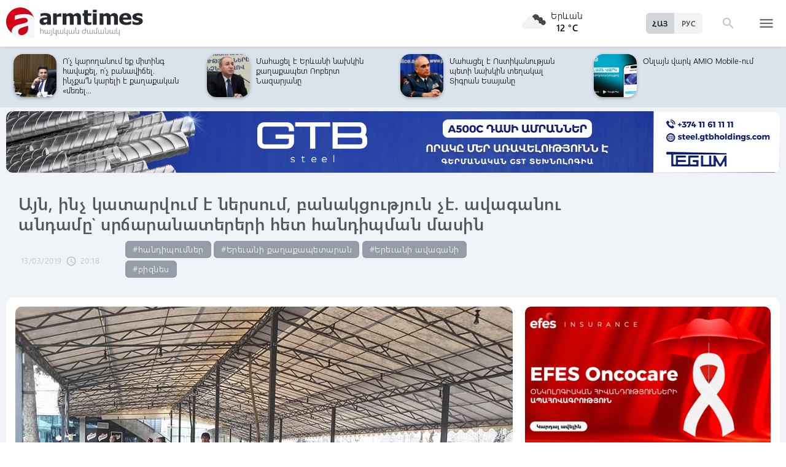

--- FILE ---
content_type: text/html; charset=UTF-8
request_url: https://armtimes.com/hy/article/156590
body_size: 12518
content:
<!DOCTYPE html>
<html lang="hy">
<head>
  <meta charset="utf-8" />
  <meta http-equiv="X-UA-Compatible" content="IE=edge,chrome=1" />
  <meta name="viewport" content="width=device-width, initial-scale=1.0, maximum-scale=1.0" />
  <title>Այն, ինչ կատարվում է ներսում, բանակցություն չէ. ավագանու անդամը՝ սրճարանատերերի հետ հանդիպման մասին</title>
  <meta name="description" content="Երեւանի քաղաքապետարանում քննարկում են Օպերայի հարակից սրճարանների ապամոնտաժման հարցը:" />
  <meta content="OyS75r93SKzUvjjgroUeW7tmTe3gsIjdmYSm3FIq" name="csrf-token" />
  
  <link rel="apple-touch-icon" sizes="57x57" href="/assets/ico/apple-icon-57x57.png">
  <link rel="apple-touch-icon" sizes="60x60" href="/assets/ico/apple-icon-60x60.png">
  <link rel="apple-touch-icon" sizes="72x72" href="/assets/ico/apple-icon-72x72.png">
  <link rel="apple-touch-icon" sizes="76x76" href="/assets/ico/apple-icon-76x76.png">
  <link rel="apple-touch-icon" sizes="114x114" href="/assets/ico/apple-icon-114x114.png">
  <link rel="apple-touch-icon" sizes="120x120" href="/assets/ico/apple-icon-120x120.png">
  <link rel="apple-touch-icon" sizes="144x144" href="/assets/ico/apple-icon-144x144.png">
  <link rel="apple-touch-icon" sizes="152x152" href="/assets/ico/apple-icon-152x152.png">
  <link rel="apple-touch-icon" sizes="180x180" href="/assets/ico/apple-icon-180x180.png">
  <link rel="icon" type="image/png" sizes="192x192"  href="/assets/ico/android-icon-192x192.png">
  <link rel="icon" type="image/png" sizes="32x32" href="/assets/ico/favicon-32x32.png">
  <link rel="icon" type="image/png" sizes="96x96" href="/assets/ico/favicon-96x96.png">
  <link rel="icon" type="image/png" sizes="16x16" href="/assets/ico/favicon-16x16.png">
  <link rel="manifest" href="/assets/ico/manifest.json">
  <meta name="msapplication-TileColor" content="#ffffff">
  <meta name="msapplication-TileImage" content="/assets/ico/ms-icon-144x144.png">
  <meta name="theme-color" content="#ffffff">
  <link rel="stylesheet" type="text/css" href="/assets/css/application.css?v=4" />
  <link href="https://fonts.googleapis.com/icon?family=Material+Icons" rel="stylesheet">
  <link rel="publisher" href="https://plus.google.com/+ArmtimesNewspaper">
  <meta property="fb:admins" content="1020410409">
<meta property="fb:app_id" content="1465201973691735">
<meta property="og:site_name" content="Armtimes.com">
<meta property="og:type" content="article"> 
<meta property="og:url" content="https://armtimes.com/hy/article/156590"> 
<meta property="og:title" content="Այն, ինչ կատարվում է ներսում, բանակցություն չէ. ավագանու անդամը՝ սրճարանատերերի հետ հանդիպման մասին"> 
<meta property="og:description" content="Երեւանի քաղաքապետարանում քննարկում են Օպերայի հարակից սրճարանների ապամոնտաժման հարցը:"> 
<meta property="og:image" itemprop="image" content="https://armtimes.com/static/article/15/65/90/156590.jpg"> 
<!-- <meta property="article:published_time" content="2016-08-26T22:48:51+04:00">
<meta property="article:modified_time" content="2016-08-26T22:48:51+04:00"> -->
<meta property="article:publisher" content="https://www.facebook.com/armtimes.hy">    <script>window.yaContextCb = window.yaContextCb || []</script>
</head>

<body>

<div data-id="11" class="ad background-ad"><style>
		.rail-container {
			position: sticky;
			left: 0;
			right: 0;
			top: 0;
			z-index: 999;
		}

		.rail {
			background-color:#f4f4f4;
			position: absolute;
			height: 100vh;
			width: calc((100vw - 1280px) / 2);
                        object-fit: contain;
		}

		.rail.left {
			left: auto;
			right: 100%;
			padding:0;
		}

		.rail.right {
			left: 100%;
			right: auto;
			padding:0;
		}
	</style>

	<div class="container rail-container">
		<a href="https://conversebank.onelink.me/aoEW/qwmx2szo" target="blank">
                        <img src="https://armtimes.com/static/content/azds/converse-1.gif" class="rail left" />
		</a>
		<a href="https://conversebank.onelink.me/aoEW/qwmx2szo" target="blank">
                        <img src="https://armtimes.com/static/content/azds/converse-1.gif" class="rail right" />
		</a>
	</div></div><div id="fb-root"></div>
    <!-- header start -->

<header class="top-menu shadow-sm">
	<div class="progress absolute hiddendiv">
	  <div class="indeterminate"></div>
	</div>
	<div class="container row menu-cont">
		<div class="col s2 m5 l5 marg-top-9 ">
			<a href="/hy" class="hide-on-small-only"><img src="/assets/images/logo.svg" class="mainlogo"></a>
			<a href="/hy" class="marg-top-6 minlogo show-on-small-only hide-on-med-and-up"><img src="/assets/images/minlogo.svg" alt=""></a>
		</div>
		<div class="col s7 m5 l4 right-align valign-wrapper meteo">

			<img src="http://openweathermap.org/img/wn/04n@2x.png" width="56px">
			<p class="weathercel  center-align"> Երևան <br> <strong> 12 °C </strong></p>
		</div>
		<div class="col s3 m2 l3 valign-wrapper searchmenu">

			<div class="language right pad-right-12">
														<a href="/ru/article/156590" class="bold col  right marg-0">РУС</a>
																			<a href="#" class="bold col  right marg-0 selected">ՀԱՅ</a>
												</div>

			<div class="dropdown">
				<i id="search-icon" class="dropicon material-icons"><span>search</span><span>close</span></i>
				<div class="searchcont dropcontainer shadow-sm ">
					<div class="container row">
						<div class="input-field col s12 m9 l10 marg-0">
							<form action="/hy/search" method="get" accept-charset="utf-8">
								<i class="material-icons prefix">search</i>
								<input id="icon_prefix" name="q" type="text" class="validate" placeholder="որոնել...">
							</form>
						</div>
						
					</div>
				</div>
			</div>

			<div class="dropdown">
				<i id="menu-icon" data-open="menu" data-close="close" class="dropicon  material-icons "><span>menu</span><span>close</span></i>
				<div class="dropcontainer shadow menucont">
					<ul class="container">
																		<li class="col s12 m6 l3">
							<h4>
								<a href="/hy/article/politics" class="medfont">Քաղաքական</a>
							</h4>
							<div class="menu-tags smooth">
																								<a href="/hy/hashtag/Parliament">#Ազգային ժողով</a>
																																<a href="/hy/hashtag/yntrutyunner">#ընտրություններ</a>
																																<a href="/hy/hashtag/kusaktsutyunner">#կուսակցություններ</a>
																							</div>
						</li>
																								<li class="col s12 m6 l3">
							<h4>
								<a href="/hy/article/economy" class="medfont">Տնտեսություն</a>
							</h4>
							<div class="menu-tags smooth">
																								<a href="/hy/hashtag/ardyunaberutyun">#արդյունաբերություն</a>
																																<a href="/hy/hashtag/gyughatntesutyun">#գյուղատնտեսություն</a>
																																																<a href="/hy/hashtag/budget">#բյուջե</a>
																																<a href="/hy/hashtag/banker">#բանկեր</a>
																							</div>
						</li>
																								<li class="col s12 m6 l3">
							<h4>
								<a href="/hy/article/society" class="medfont">Հասարակություն</a>
							</h4>
							<div class="menu-tags smooth">
																								<a href="/hy/hashtag/zangvatsayinmijotsarum">#զանգվածային միջոցառում</a>
																																<a href="/hy/hashtag/aghqatutyun">#աղքատություն</a>
																																<a href="/hy/hashtag/transport">#տրանսպորտ</a>
																																<a href="/hy/hashtag/krtutyun">#կրթություն</a>
																																<a href="/hy/hashtag/aroghjapahutyun">#առողջապահություն</a>
																							</div>
						</li>
																								<li class="col s12 m6 l3">
							<h4>
								<a href="/hy/article/culture" class="medfont">Մշակույթ</a>
							</h4>
							<div class="menu-tags smooth">
																								<a href="/hy/hashtag/tatron">#թատրոն</a>
																																<a href="/hy/hashtag/kino">#կինո</a>
																																<a href="/hy/hashtag/grakanutyun">#գրականություն</a>
																																<a href="/hy/hashtag/kerparvest">#կերպարվեստ</a>
																																<a href="/hy/hashtag/ergarvest">#երգարվեստ</a>
																							</div>
						</li>
																								<li class="col s12 m6 l3">
							<h4>
								<a href="/hy/article/rights" class="medfont">Իրավունք</a>
							</h4>
							<div class="menu-tags smooth">
																								<a href="/hy/hashtag/spanutyun">#սպանություն</a>
																																<a href="/hy/hashtag/hartsaqnnutyun">#հարցաքննություն</a>
																																<a href="/hy/hashtag/kalanq">#կալանք</a>
																																<a href="/hy/hashtag/vostikanutyun">#ՀՀ ոստիկանություն</a>
																																<a href="/hy/hashtag/datakannist">#դատական նիստ</a>
																							</div>
						</li>
																								<li class="col s12 m6 l3">
							<h4>
								<a href="/hy/article/world" class="medfont">Միջազգային</a>
							</h4>
							<div class="menu-tags smooth">
																								<a href="/hy/hashtag/eatm">#ԵԱՏՄ</a>
																																<a href="/hy/hashtag/taratsashrjan">#տարածաշրջան</a>
																																<a href="/hy/hashtag/Evramiutyun">#Եվրամիություն</a>
																																<a href="/hy/hashtag/RusastaniDashnutyun">#Ռուսաստանի Դաշնություն</a>
																																<a href="/hy/hashtag/AMN">#ԱՄՆ</a>
																							</div>
						</li>
																								<li class="col s12 m6 l3">
							<h4>
								<a href="/hy/article/sport" class="medfont">Սպորտ</a>
							</h4>
							<div class="menu-tags smooth">
																								<a href="/hy/hashtag/haykakansport">#հայկական սպորտ</a>
																																<a href="/hy/hashtag/Olimpiakankhagher">#Օլիմպիական խաղեր</a>
																																<a href="/hy/hashtag/football">#ֆուտբոլ</a>
																																<a href="/hy/hashtag/shakhmat">#շախմատ</a>
																							</div>
						</li>
																								<li class="col s12 m6 l3">
							<h4>
								<a href="/hy/article/official" class="medfont">Պաշտոնական</a>
							</h4>
							<div class="menu-tags smooth">
																								<a href="/hy/hashtag/nshanakumner">#նշանակումներ</a>
																																<a href="/hy/hashtag/azatumner">#ազատումներ</a>
																																<a href="/hy/hashtag/aytser">#այցեր</a>
																																<a href="/hy/hashtag/handipumner">#հանդիպումներ</a>
																																<a href="/hy/hashtag/voroshumner">#որոշումներ</a>
																							</div>
						</li>
																																																																								<li class="col s12 m6 l3">
							<h4>
								<a href="/hy/article/editorial" class="medfont">Խմբագրական</a>
							</h4>
							<div class="menu-tags smooth">
																								<a href="/hy/hashtag/ynddimutyun">#ընդդիմություն</a>
																																<a href="/hy/hashtag/HHkarravarutyun">#ՀՀ կառավարություն</a>
																																<a href="/hy/hashtag/kusaktsutyunner">#կուսակցություններ</a>
																																<a href="/hy/hashtag/Tavshyaheghapohkutyun">#թավշյա հեղափոխություն</a>
																							</div>
						</li>
																								<li class="col s12 m6 l3">
							<h4>
								<a href="/hy/article/healthcare" class="medfont">Առողջապահություն</a>
							</h4>
							<div class="menu-tags smooth">
																								<a href="/hy/hashtag/patvastum">#պատվաստում</a>
																																<a href="/hy/hashtag/MinistryofHealthcare">#Առողջապահության նախարարություն</a>
																																<a href="/hy/hashtag/ArsenTorosyan">#Արսեն Թորոսյան</a>
																																<a href="/hy/hashtag/bzhshkakankentron">#բժշկական կենտրոն</a>
																							</div>
						</li>
																								<li class="col s12 m6 l3">
							<h4>
								<a href="/hy/article/education" class="medfont">Կրթություն</a>
							</h4>
							<div class="menu-tags smooth">
																								<a href="/hy/hashtag/Mankapartez">#մանկապարտեզ</a>
																																<a href="/hy/hashtag/dprocner">#դպրոցներ</a>
																																<a href="/hy/hashtag/KGN">#Կրթության եւ գիտության նախարարություն</a>
																																<a href="/hy/hashtag/buh">#բուհ</a>
																							</div>
						</li>
																																									</ul>
				</div>
			</div>

		</div>
	</div>
</header>
<!-- header end -->
    <div class="slider-cont article ">

	<div id="top-slider-cont" class=" slider-cont owl-cont">
    <div class="container">
      <div id="top-slider" class="row">
                        <div class="item ">
            <div class="col s4 slide-img ">
                                                <img src="/static/article/33/01/63/s-330163.jpg" class="circle w100 shadow">
                                
            </div>
            <a href="/hy/article/330163"  class="col s8 smallfont marg-0  pad-top-3">Անվավեր է ճանաչվել Սերժ Սարգսյանի և ֆիզիկական անձի միջև կնքված Իսակովի հողամասի...</a>
        </div>
                        <div class="item ">
            <div class="col s4 slide-img ">
                                                <img src="/static/article/33/01/61/s-330161.jpg" class="circle w100 shadow">
                                
            </div>
            <a href="/hy/article/330161"  class="col s8 smallfont marg-0  pad-top-3">Վլադիմիր Վարդանյանն ընտրվել է ԵԽԽՎ Կանոնակարգի, էթիկայի և անձեռնմխելիության...</a>
        </div>
                        <div class="item ">
            <div class="col s4 slide-img ">
                                                <img src="/static/article/33/01/54/s-330154.jpg" class="circle w100 shadow">
                                
            </div>
            <a href="/hy/article/330154"  class="col s8 smallfont marg-0  pad-top-3">2268 տուն՝ նախկին իշխանությունների օրոք դատարկված սահմանամերձ գյուղերում․ Հայաստանը...</a>
        </div>
                        <div class="item ">
            <div class="col s4 slide-img ">
                                                <img src="/static/article/33/01/44/s-330144.jpg" class="circle w100 shadow">
                                
            </div>
            <a href="/hy/article/330144"  class="col s8 smallfont marg-0  pad-top-3">Մկրտիչ եպիսկոպոսի կալանքի ժամկետը երկարացվել է</a>
        </div>
                        <div class="item ">
            <div class="col s4 slide-img ">
                                                <img src="/static/article/33/01/43/s-330143.jpg" class="circle w100 shadow">
                                
            </div>
            <a href="/hy/article/330143"  class="col s8 smallfont marg-0  pad-top-3">Ո՛չ կարողանում եք միտինգ հավաքել, ո՛չ բանավիճել. ինչքա՞ն կարելի է քաղաքական «մեռել...</a>
        </div>
                        <div class="item ">
            <div class="col s4 slide-img ">
                                                <img src="/static/article/33/01/39/s-330139.jpg" class="circle w100 shadow">
                                
            </div>
            <a href="/hy/article/330139"  class="col s8 smallfont marg-0  pad-top-3">Մահացել է Երևանի նախկին քաղաքապետ Ռոբերտ Նազարյանը</a>
        </div>
                        <div class="item ">
            <div class="col s4 slide-img ">
                                                <img src="/static/article/33/01/40/s-330140.jpg" class="circle w100 shadow">
                                
            </div>
            <a href="/hy/article/330140"  class="col s8 smallfont marg-0  pad-top-3">Մահացել է Ոստիկանության պետի նախկին տեղակալ Տիգրան Եսայանը</a>
        </div>
                        <div class="item ">
            <div class="col s4 slide-img ">
                                                <img src="/static/article/33/01/41/s-330141.jpg" class="circle w100 shadow">
                                
            </div>
            <a href="/hy/article/330141"  class="col s8 smallfont marg-0  pad-top-3">Օնլայն վարկ AMIO Mobile-ում</a>
        </div>
                        <div class="item ">
            <div class="col s4 slide-img ">
                                                <img src="/static/article/33/01/27/s-330127.jpg" class="circle w100 shadow">
                                
            </div>
            <a href="/hy/article/330127"  class="col s8 smallfont marg-0  pad-top-3">Իդրամով «Վիվա Արմենիա» ծառայությունների վճարումների մասին</a>
        </div>
                        <div class="item ">
            <div class="col s4 slide-img ">
                                                <img src="/static/article/33/01/30/s-330130.jpg" class="circle w100 shadow">
                                
            </div>
            <a href="/hy/article/330130"  class="col s8 smallfont marg-0  pad-top-3">5 տարում գրեթե կիսով չափ կրճատել ենք աշխատանք փնտրողների և գործազուրկների թիվը....</a>
        </div>
                        <div class="item ">
            <div class="col s4 slide-img ">
                                                <img src="/static/article/33/01/26/s-330126.jpg" class="circle w100 shadow">
                                
            </div>
            <a href="/hy/article/330126"  class="col s8 smallfont marg-0  pad-top-3">Արարատ Միրզոյանն աշխատանքային այցով կգտնվի Ստրասբուրգում</a>
        </div>
                        <div class="item ">
            <div class="col s4 slide-img ">
                                                <img src="/static/article/33/01/24/s-330124.jpg" class="circle w100 shadow">
                                
            </div>
            <a href="/hy/article/330124"  class="col s8 smallfont marg-0  pad-top-3">«Ավան» առողջության կենտրոնը հիմնանորոգվել և տեխնիկապես արդիականացվել է. վարչապետը...</a>
        </div>
                        <div class="item ">
            <div class="col s4 slide-img ">
                                                <img src="/static/article/33/01/15/s-330115.jpg" class="circle w100 shadow">
                                
            </div>
            <a href="/hy/article/330115"  class="col s8 smallfont marg-0  pad-top-3">17-ամյա աղջիկը որոնվում է որպես անհետ կորած</a>
        </div>
                        <div class="item ">
            <div class="col s4 slide-img ">
                                                <img src="/static/article/33/01/14/s-330114.jpg" class="circle w100 shadow">
                                
            </div>
            <a href="/hy/article/330114"  class="col s8 smallfont marg-0  pad-top-3">Վեճի ընթացքում տղամարդու ձեռքի նռնակը պայթել է, 2 մարդ՝ մահացել. ՆԳՆ-ն մանրամասներ...</a>
        </div>
                        <div class="item ">
            <div class="col s4 slide-img ">
                                                <img src="/static/article/33/01/10/s-330110.jpg" class="circle w100 shadow">
                                
            </div>
            <a href="/hy/article/330110"  class="col s8 smallfont marg-0  pad-top-3">Գորիսում տեղի ունեցած դեպքի առթիվ նախաձեռնվել է քրեական վարույթ</a>
        </div>
                        <div class="item ">
            <div class="col s4 slide-img ">
                                                <img src="/static/article/33/01/16/s-330116.jpg" class="circle w100 shadow">
                                
            </div>
            <a href="/hy/article/330116"  class="col s8 smallfont marg-0  pad-top-3">Մեր հերթական դղյակը Վարդենիկի փոքրիկների համար. Չախոյանը՝ նորակառույց մանկապարտեզի...</a>
        </div>
                        <div class="item ">
            <div class="col s4 slide-img ">
                                                <img src="/static/article/33/01/04/s-330104.jpg" class="circle w100 shadow">
                                
            </div>
            <a href="/hy/article/330104"  class="col s8 smallfont marg-0  pad-top-3">Ֆուտզալի Հայաստանի ազգային հավաքականը 5:4 հաշվով հաղթել է Չեխիայի ընտրանուն</a>
        </div>
                        <div class="item ">
            <div class="col s4 slide-img ">
                                                <img src="/static/article/33/00/89/s-330089.jpg" class="circle w100 shadow">
                                
            </div>
            <a href="/hy/article/330089"  class="col s8 smallfont marg-0  pad-top-3">Ապրիլի 1-ից բոլոր պետական վճարները կվճարվեն բացառապես անկանխիկ եղանակով</a>
        </div>
                        <div class="item ">
            <div class="col s4 slide-img ">
                                                <img src="/static/article/33/00/90/s-330090.jpg" class="circle w100 shadow">
                                
            </div>
            <a href="/hy/article/330090"  class="col s8 smallfont marg-0  pad-top-3">Այսինքն, Կտրիճին ու ընդդիմությանը եկեղեցին պետք է, որ տեղում ադրբեջանական երգեր...</a>
        </div>
                        <div class="item ">
            <div class="col s4 slide-img ">
                                                <img src="/static/article/33/00/87/s-330087.jpg" class="circle w100 shadow">
                                
            </div>
            <a href="/hy/article/330087"  class="col s8 smallfont marg-0  pad-top-3">2024 թ.-ի համեմատ որքան է 2025-ին կազմել Հայաստանից դեպի ԵՄ արտահանումը. Պապոյանը թվեր...</a>
        </div>
            </div>  
    </div>
</div>	<div class="container pad-top-6">
		<div data-id="16" class="ad "><a href='https://gtbholdings.com/' class='links'  target='_blank'  rel='nofollow'><img src="/static/ad/49/6238b41582c379383a24ff538c705fc3.png" width="100%" height="" alt=""  style="cursor:pointer"></a></div>	</div>
	<!-- Article Page Start -->
	<div class="container row titlecontainer ">
		<div class="titlecont col s12 m8 l9">
			<h1 class="article-title">Այն, ինչ կատարվում է ներսում, բանակցություն չէ. ավագանու անդամը՝ սրճարանատերերի հետ հանդիպման մասին</h1>
			<div class="datetab row">
								<div class="grey-text text-lighten-1 article">
					<span class="datetext">13/03/2019</span>
					<i class="material-icons">schedule</i><span class="datetext">20:18</span>
				</div>
								<div class="article-tags smooth s12 m8 l6">
																	<a href="/hy/hashtag/handipumner">#հանդիպումներ</a>
																							<a href="/hy/hashtag/YerevanMunicipality">#Երեւանի քաղաքապետարան</a>
																							<a href="/hy/hashtag/Yerevaniavagani">#Երեւանի ավագանի</a>
																							<a href="/hy/hashtag/biznes">#բիզնես</a>
															</div>
							</div>
		</div>
	</div>
	<div class="container row pad-bot-12">
			</div>
	<div class="container row mainnewscont">
		<div class="col s12 m12 l8 pad-left-0 mainnews">
			<!-- <img src="/static/image.jpg" class="w100"> -->
					    					<img src="/static/article/15/65/90/156590.jpg?fe61f1da" class="w100">
										<div class="pad-all-0">
							</div>
						<p>Երեւանի քաղաքապետարանում այս պահին քննարկում են Օպերայի հարակից սրճարանների ապամոնտաժման հարցը: Քննարկումը փակ է,&nbsp; չեն մասնակցում լրատվամիջոցների ներկայացուցիչները, նկարահանվում է միայն քաղաքապետարանի լրատվական ծառայության համար:</p>
<p>Երեւանի ավագանու ԼՀԿ խմբակցության անդամները լրագրողների հետ զրույցում իրենց մտահոգությունը հայտնեցին ստեղծված իրավիճակի շուրջ՝ որպես խմբակցության դիրքորոշում ներկայացնելով այն, որ&nbsp; կամ պետք է ապամոնտաժվեն բոլոր սրճարանները, կամ պետք է մնան բոլորը: Հակառակ դեպքում, ըստ ավագանու անդամների, ստեղծվածը անձերի բախում է:</p>
									<!--  AdRiver code START. Type:AjaxJS Site: Armtimes BN:7 -->
									<div id="adriver_banner_519219647" style="padding:0"></div>
									<script type="text/javascript">
									new adriver("adriver_banner_519219647", {sid:216566, bt:52, bn:7});
									</script>

									<!--  AdRiver code END  -->
								
<p>Երեւանի ավագանու անդամ Անի Խաչատրյանը հայտնեց, որ այսօր, երբ իրականացվել է սրճարանների ապամոնտաժում, սրճարանատերերը հայտնել են, որ անգամ տեղյակ չեն եղել, իսկ դա հարցի բարոյական կողմն է: Նա կարծում է, որ խնդիրն անձերի, ոչ թե երեւույթների մեջ է, որովհետեւ ներսում բանակցություններ չեն կայանում, այլ պարզապես ինչ-որ տարօրինակ զրույցներ են այս կամ այն անձի մասին:</p>
<p>Հիշեցնենք, որ&nbsp;Երեւանի քաղաքապետարանը <a href="https://armtimes.com/hy/article/156537" target="_blank">առավոտյան սկսել էր ապամոնտաժել </a>Օպերայի հարակից տարածքում գործող սրճարանները։</p>
<p><a href="https://armtimes.com/hy/article/156571" target="_blank">Ավելի ուշ գործընթացը դադարեցվել էր</a>՝ քաղաքապետարանում հանդիպելու եւ խնդիրը քննարկելու նպատակով:</p>
<p>Հանդիպմանը մասնակցում են&nbsp;Օպերային թատրոնի հարակից տարածքում սրճարանային բիզնես իրականացնող տնտեսավորղները, վարչությունների պետեր, Կենտրոն վարչական շրջանի ղեկավար Վիկտոր Մնացականյանը, ավագանու անդամները:</p>
			<a class="telegram_btn" href="https://t.me/armtimes_com" target="_blank">«Հայկական Ժամանակ»-ը Telegram-ում</a>
			<!-- social share icons -->
			<div class="row">
				<div class="col s12 m6 l2 grey-text" style="margin-top:20px; cursor: pointer;" onclick="javascript:window.print()">
					<i class="material-icons" style="font-size:18px; vertical-align: middle;">&#xE8AD;</i> <span class="smallfont">Տպել</span>
				</div>
				<div class="col s12 m6 l2 marg-top-24 smallfont grey-text">
					2036 դիտում
				</div>
				<div class="col s12 m6 l8 share onerow right marg-top-24 marg-bot-24">
					<div class="right-align" style="line-height: 19px;">
						<div class="a2a_kit a2a_kit_size_32  a2a_default_style a2a_custom" >
    <a class="a2a_button_facebook"></a>
    <a class="a2a_button_facebook_messenger"></a>
    <a class="a2a_button_x"></a>
    <a class="a2a_button_telegram"></a>
    <a class="a2a_button_whatsapp"></a>
    <a class="a2a_button_viber"></a>
    <a class="a2a_button_email"></a>
    <a class="a2a_dd" href="https://www.addtoany.com/share"></a>
</div>

<script async src="https://static.addtoany.com/menu/page.js"></script>					</div>
				</div>
			</div>
			<div>
							</div>
		</div>

		<div class="col s12 m12 l4 rightnewscont  white-text pad-right-0">
    <div class="pad-bot-6">
        <div data-id="3" class="ad "><a href='https://www.efes.am/efesoncocare' class='links'  target='_blank'  rel='nofollow'><img src="/static/ad/44/86170f5c9ac0c151bcc83c7e6713c7bc.gif" width="100%" height="" alt=""  style="cursor:pointer"></a></div>    </div>
    <div class="pad-bot-6">
        <div data-id="4" class="ad "><a href='https://www.amiobank.am/news/281?utm_source=Armtimes_am&utm_medium=native_banners&utm_campaign=card_cashback' class='links'  target='_blank'  rel='nofollow'><img src="/static/ad/46/9b799cefed55c48f16bf1c9790f3256a.gif" width="100%" height="100%" alt=""  style="cursor:pointer"></a></div>    </div>
    <div class="pad-bot-18">
        <div data-id="17" class="ad "><a href='https://conversebank.onelink.me/aoEW/qwmx2szo' class='links'  target='_blank'  rel='nofollow'><img src="/static/ad/50/91409cd3760596989da86346d91786ff.png" width="100%" height="" alt=""  style="cursor:pointer"></a></div>    </div>
    <div class=" marg-bot-36">
        <div class="newsfeed ">
		<a href="/hy/article/330174" class="black-text"> 
		<div class="newsfeed-item">
			<div class="">
								<img src="/static/article/33/01/74/s-330174.jpg" class="w-full">
							</div>
			<div class="" >	
				<time class="grey-text text-lighten-1" style="display: flex; align-items:center ">
					<i class="material-icons">schedule</i>
					<span class="datetext">20:10, 26/01/2026</span>
				</time>
				<p class="marg-top-0 w100 smallfont clamp-hidden-4">Զինծառայողը հետազոտվում և բուժվում է հոժարակամ․ ավարտից հետո ներկայացվելու է ռազմաբժշկական փորձաքննության․ ՊՆ</p>	
			</div>
		</div>
	</a>
		<a href="/hy/article/330173" class="black-text"> 
		<div class="newsfeed-item">
			<div class="">
								<img src="/static/article/33/01/73/s-330173.jpg" class="w-full">
							</div>
			<div class="" >	
				<time class="grey-text text-lighten-1" style="display: flex; align-items:center ">
					<i class="material-icons">schedule</i>
					<span class="datetext">20:00, 26/01/2026</span>
				</time>
				<p class="marg-top-0 w100 smallfont clamp-hidden-4">Քաղաքաշինության կոմիտեի նախագան ամփոփել է կոմիտեի 2025ի գործունեությունը․ ինչ արձանագրումներ կան</p>	
			</div>
		</div>
	</a>
		<a href="/hy/article/330172" class="black-text"> 
		<div class="newsfeed-item">
			<div class="">
								<img src="/static/article/33/01/72/s-330172.jpg" class="w-full">
							</div>
			<div class="" >	
				<time class="grey-text text-lighten-1" style="display: flex; align-items:center ">
					<i class="material-icons">schedule</i>
					<span class="datetext">19:40, 26/01/2026</span>
				</time>
				<p class="marg-top-0 w100 smallfont clamp-hidden-4">Համընթաց ենք աշխարհի նորարարություններին․ Ավանեսյանը հետևել է ռոբոտի մասնակցությամբ վիրահատության ընթացքին</p>	
			</div>
		</div>
	</a>
		<a href="/hy/article/330171" class="black-text"> 
		<div class="newsfeed-item">
			<div class="">
								<img src="/static/article/33/01/71/s-330171.jpg" class="w-full">
							</div>
			<div class="" >	
				<time class="grey-text text-lighten-1" style="display: flex; align-items:center ">
					<i class="material-icons">schedule</i>
					<span class="datetext">19:30, 26/01/2026</span>
				</time>
				<p class="marg-top-0 w100 smallfont clamp-hidden-4">Ջրային կոմիտեն ընդունել է Համաշխարհային բանկի պատվիրակությանը․ մշակվելու է ջրային ոլորտի ռազմավարական ծրագիր</p>	
			</div>
		</div>
	</a>
		<a href="/hy/article/330170" class="black-text"> 
		<div class="newsfeed-item">
			<div class="">
								<img src="/static/article/33/01/70/s-330170.jpg" class="w-full">
							</div>
			<div class="" >	
				<time class="grey-text text-lighten-1" style="display: flex; align-items:center ">
					<i class="material-icons">schedule</i>
					<span class="datetext">19:21, 26/01/2026</span>
				</time>
				<p class="marg-top-0 w100 smallfont clamp-hidden-4">Բուլղարիայի Ազգային ժողովի պատվիրակությանն է ներկայացվել «ԹՐԻՓՓ ուղի»-ն</p>	
			</div>
		</div>
	</a>
		<a href="/hy/article/330169" class="black-text"> 
		<div class="newsfeed-item">
			<div class="">
								<img src="/static/article/33/01/69/s-330169.jpg" class="w-full">
							</div>
			<div class="" >	
				<time class="grey-text text-lighten-1" style="display: flex; align-items:center ">
					<i class="material-icons">schedule</i>
					<span class="datetext">19:00, 26/01/2026</span>
				</time>
				<p class="marg-top-0 w100 smallfont clamp-hidden-4">ԵԽԽՎ-ն նոր նախագահ ունի</p>	
			</div>
		</div>
	</a>
		<a href="/hy/article/330166" class="black-text"> 
		<div class="newsfeed-item">
			<div class="">
								<img src="/static/article/33/01/66/s-330166.jpg" class="w-full">
							</div>
			<div class="" >	
				<time class="grey-text text-lighten-1" style="display: flex; align-items:center ">
					<i class="material-icons">schedule</i>
					<span class="datetext">18:41, 26/01/2026</span>
				</time>
				<p class="marg-top-0 w100 smallfont clamp-hidden-4">20 մլն դրամ պետբյուջեից՝ Երիցվանքի պեղումների և վերականգման նախագծի համար․ Դանիելյանը տեսանյութ է հրապարակել</p>	
			</div>
		</div>
	</a>
		<a href="/hy/article/330165" class="black-text"> 
		<div class="newsfeed-item">
			<div class="">
								<img src="/static/article/33/01/65/s-330165.jpg" class="w-full">
							</div>
			<div class="" >	
				<time class="grey-text text-lighten-1" style="display: flex; align-items:center ">
					<i class="material-icons">schedule</i>
					<span class="datetext">18:31, 26/01/2026</span>
				</time>
				<p class="marg-top-0 w100 smallfont clamp-hidden-4">Աշտարակի մեծ կամրջի վրա բեռնատար է այրվել</p>	
			</div>
		</div>
	</a>
		<a href="/hy/article/330164" class="black-text"> 
		<div class="newsfeed-item">
			<div class="">
								<img src="/static/article/33/01/64/s-330164.jpg" class="w-full">
							</div>
			<div class="" >	
				<time class="grey-text text-lighten-1" style="display: flex; align-items:center ">
					<i class="material-icons">schedule</i>
					<span class="datetext">18:20, 26/01/2026</span>
				</time>
				<p class="marg-top-0 w100 smallfont clamp-hidden-4">Ինչ է հայտնի Նարեկ Կարապետյանի՝ զինապարտության վերաբերյալ քրեական վարույթից․ մանրամասներ</p>	
			</div>
		</div>
	</a>
		<a href="/hy/article/330163" class="black-text"> 
		<div class="newsfeed-item">
			<div class="">
								<img src="/static/article/33/01/63/s-330163.jpg" class="w-full">
							</div>
			<div class="" >	
				<time class="grey-text text-lighten-1" style="display: flex; align-items:center ">
					<i class="material-icons">schedule</i>
					<span class="datetext">18:10, 26/01/2026</span>
				</time>
				<p class="marg-top-0 w100 smallfont clamp-hidden-4">Անվավեր է ճանաչվել Սերժ Սարգսյանի և ֆիզիկական անձի միջև կնքված Իսակովի հողամասի առուվաճառքի պայմանագիրը</p>	
			</div>
		</div>
	</a>
		<a href="/hy/article/330161" class="black-text"> 
		<div class="newsfeed-item">
			<div class="">
								<img src="/static/article/33/01/61/s-330161.jpg" class="w-full">
							</div>
			<div class="" >	
				<time class="grey-text text-lighten-1" style="display: flex; align-items:center ">
					<i class="material-icons">schedule</i>
					<span class="datetext">17:56, 26/01/2026</span>
				</time>
				<p class="marg-top-0 w100 smallfont clamp-hidden-4">Վլադիմիր Վարդանյանն ընտրվել է ԵԽԽՎ Կանոնակարգի, էթիկայի և անձեռնմխելիության հանձնաժողովի նախագահ</p>	
			</div>
		</div>
	</a>
		<a href="/hy/article/330160" class="black-text"> 
		<div class="newsfeed-item">
			<div class="">
								<img src="/static/article/33/01/60/s-330160.jpg" class="w-full">
							</div>
			<div class="" >	
				<time class="grey-text text-lighten-1" style="display: flex; align-items:center ">
					<i class="material-icons">schedule</i>
					<span class="datetext">17:46, 26/01/2026</span>
				</time>
				<p class="marg-top-0 w100 smallfont clamp-hidden-4">Վերահաստատվել է ՍԴՀԿ աջակցությունը Կառավարության քաղաքականությանը․ վարչապետն ընդունել է Համբիկ Սարաֆյանին</p>	
			</div>
		</div>
	</a>
		<a href="/hy/article/330158" class="black-text"> 
		<div class="newsfeed-item">
			<div class="">
								<img src="/static/article/33/01/58/s-330158.jpg" class="w-full">
							</div>
			<div class="" >	
				<time class="grey-text text-lighten-1" style="display: flex; align-items:center ">
					<i class="material-icons">schedule</i>
					<span class="datetext">17:46, 26/01/2026</span>
				</time>
				<p class="marg-top-0 w100 smallfont clamp-hidden-4">Տեղի ունեցավ «Կրթվելը նորաձև է» շարժման 2026 թվականի առաջին բանախոսությունը</p>	
			</div>
		</div>
	</a>
		<a href="/hy/article/330159" class="black-text"> 
		<div class="newsfeed-item">
			<div class="">
								<img src="/static/article/33/01/59/s-330159.jpg" class="w-full">
							</div>
			<div class="" >	
				<time class="grey-text text-lighten-1" style="display: flex; align-items:center ">
					<i class="material-icons">schedule</i>
					<span class="datetext">17:37, 26/01/2026</span>
				</time>
				<p class="marg-top-0 w100 smallfont clamp-hidden-4">Որպես անհետ կորած որոնվող 17-ամյա աղջիկը հայտնաբերվել է</p>	
			</div>
		</div>
	</a>
		<a href="/hy/article/330157" class="black-text"> 
		<div class="newsfeed-item">
			<div class="">
								<img src="/static/article/33/01/57/s-330157.jpg" class="w-full">
							</div>
			<div class="" >	
				<time class="grey-text text-lighten-1" style="display: flex; align-items:center ">
					<i class="material-icons">schedule</i>
					<span class="datetext">17:23, 26/01/2026</span>
				</time>
				<p class="marg-top-0 w100 smallfont clamp-hidden-4">Ֆիզիկական երեք անձից հօգուտ Հայաստանի Հանրապետության կբռնագանձվի 134 հազար ԱՄՆ դոլարին համարժեք դրամ</p>	
			</div>
		</div>
	</a>
		<a href="/hy/article/330155" class="black-text"> 
		<div class="newsfeed-item">
			<div class="">
								<img src="/static/article/33/01/55/s-330155.jpg" class="w-full">
							</div>
			<div class="" >	
				<time class="grey-text text-lighten-1" style="display: flex; align-items:center ">
					<i class="material-icons">schedule</i>
					<span class="datetext">17:19, 26/01/2026</span>
				</time>
				<p class="marg-top-0 w100 smallfont clamp-hidden-4">Հայաստանին անցած քվոտայով ընտրվեցի ԵԽԽՎ փոխնախագահ․ Ռուբինյան</p>	
			</div>
		</div>
	</a>
		<a href="/hy/article/330154" class="black-text"> 
		<div class="newsfeed-item">
			<div class="">
								<img src="/static/article/33/01/54/s-330154.jpg" class="w-full">
							</div>
			<div class="" >	
				<time class="grey-text text-lighten-1" style="display: flex; align-items:center ">
					<i class="material-icons">schedule</i>
					<span class="datetext">17:12, 26/01/2026</span>
				</time>
				<p class="marg-top-0 w100 smallfont clamp-hidden-4">2268 տուն՝ նախկին իշխանությունների օրոք դատարկված սահմանամերձ գյուղերում․ Հայաստանը սկսվում է այդ գյուղերից</p>	
			</div>
		</div>
	</a>
		<a href="/hy/article/330153" class="black-text"> 
		<div class="newsfeed-item">
			<div class="">
								<img src="/static/article/33/01/53/s-330153.jpg" class="w-full">
							</div>
			<div class="" >	
				<time class="grey-text text-lighten-1" style="display: flex; align-items:center ">
					<i class="material-icons">schedule</i>
					<span class="datetext">16:54, 26/01/2026</span>
				</time>
				<p class="marg-top-0 w100 smallfont clamp-hidden-4">Մարգարիտա Սիմոնյանը՝ առանց կեղծամի. նա պայքարում է քաղցկեղի դեմ․ լուսանկար</p>	
			</div>
		</div>
	</a>
		<a href="/hy/article/330152" class="black-text"> 
		<div class="newsfeed-item">
			<div class="">
								<img src="/static/article/33/01/52/s-330152.jpg" class="w-full">
							</div>
			<div class="" >	
				<time class="grey-text text-lighten-1" style="display: flex; align-items:center ">
					<i class="material-icons">schedule</i>
					<span class="datetext">16:45, 26/01/2026</span>
				</time>
				<p class="marg-top-0 w100 smallfont clamp-hidden-4">Նիկոլ Փաշինյանն այցելել է Պաշտպանության նախարարություն․ քննարկվել է ՊՆ 2025-ի հաշվետվությունը</p>	
			</div>
		</div>
	</a>
		<a href="/hy/article/330151" class="black-text"> 
		<div class="newsfeed-item">
			<div class="">
								<img src="/static/article/33/01/51/s-330151.jpg" class="w-full">
							</div>
			<div class="" >	
				<time class="grey-text text-lighten-1" style="display: flex; align-items:center ">
					<i class="material-icons">schedule</i>
					<span class="datetext">16:32, 26/01/2026</span>
				</time>
				<p class="marg-top-0 w100 smallfont clamp-hidden-4">Որպես անհետ կորած որոնվող 57-ամյա կինը հայտնաբերվել է</p>	
			</div>
		</div>
	</a>
		<a href="/hy/article/330150" class="black-text"> 
		<div class="newsfeed-item">
			<div class="">
								<img src="/static/article/33/01/50/s-330150.jpg" class="w-full">
							</div>
			<div class="" >	
				<time class="grey-text text-lighten-1" style="display: flex; align-items:center ">
					<i class="material-icons">schedule</i>
					<span class="datetext">16:22, 26/01/2026</span>
				</time>
				<p class="marg-top-0 w100 smallfont clamp-hidden-4">Առուշ Առուշանյանի հայրն անդրադարձել է Գորիսում տեղի ունեցած ողբերգական միջադեպին</p>	
			</div>
		</div>
	</a>
		<a href="/hy/article/330149" class="black-text"> 
		<div class="newsfeed-item">
			<div class="">
								<img src="/static/article/33/01/49/s-330149.jpg" class="w-full">
							</div>
			<div class="" >	
				<time class="grey-text text-lighten-1" style="display: flex; align-items:center ">
					<i class="material-icons">schedule</i>
					<span class="datetext">16:08, 26/01/2026</span>
				</time>
				<p class="marg-top-0 w100 smallfont clamp-hidden-4">Մարգարայի անցակետը պատրաստ է․ պետական տարբեր գերատեսչությունների ներկայացուցիչներ այցելել են այնտեղ</p>	
			</div>
		</div>
	</a>
		<a href="/hy/article/330148" class="black-text"> 
		<div class="newsfeed-item">
			<div class="">
								<img src="/static/article/33/01/48/s-330148.jpg" class="w-full">
							</div>
			<div class="" >	
				<time class="grey-text text-lighten-1" style="display: flex; align-items:center ">
					<i class="material-icons">schedule</i>
					<span class="datetext">15:55, 26/01/2026</span>
				</time>
				<p class="marg-top-0 w100 smallfont clamp-hidden-4">Գլխավոր դատախազը ոչ թե 8 մլն դրամ, այլ 1 մլն 894 հազար 300 դրամ պարգևավճար է ստացել</p>	
			</div>
		</div>
	</a>
		<a href="/hy/article/330147" class="black-text"> 
		<div class="newsfeed-item">
			<div class="">
								<img src="/static/article/33/01/47/s-330147.jpg" class="w-full">
							</div>
			<div class="" >	
				<time class="grey-text text-lighten-1" style="display: flex; align-items:center ">
					<i class="material-icons">schedule</i>
					<span class="datetext">15:44, 26/01/2026</span>
				</time>
				<p class="marg-top-0 w100 smallfont clamp-hidden-4">Հայաստանի և Ադրբեջանի հետ համատեղ մաքսային կետեր ստեղծելու ուղղությամբ ակտիվ աշխատանքներ են ընթանում. Կոբախիձե</p>	
			</div>
		</div>
	</a>
		<a href="/hy/article/330146" class="black-text"> 
		<div class="newsfeed-item">
			<div class="">
								<img src="/static/article/33/01/46/s-330146.jpg" class="w-full">
							</div>
			<div class="" >	
				<time class="grey-text text-lighten-1" style="display: flex; align-items:center ">
					<i class="material-icons">schedule</i>
					<span class="datetext">15:31, 26/01/2026</span>
				</time>
				<p class="marg-top-0 w100 smallfont clamp-hidden-4">Բուլղարական կողմին ռազմավարական գործընկերության առաջարկ է արվել. Արշակյան</p>	
			</div>
		</div>
	</a>
		<a href="/hy/article/330145" class="black-text"> 
		<div class="newsfeed-item">
			<div class="">
								<img src="/static/article/33/01/45/s-330145.jpg" class="w-full">
							</div>
			<div class="" >	
				<time class="grey-text text-lighten-1" style="display: flex; align-items:center ">
					<i class="material-icons">schedule</i>
					<span class="datetext">15:18, 26/01/2026</span>
				</time>
				<p class="marg-top-0 w100 smallfont clamp-hidden-4">2025-ին 1000 խոշոր հարկ վճարողների կողմից վճարված գումարները կազմել են ավելի քան 1 տրիլիոն 946 միլիարդ դրամ</p>	
			</div>
		</div>
	</a>
		<a href="/hy/article/330144" class="black-text"> 
		<div class="newsfeed-item">
			<div class="">
								<img src="/static/article/33/01/44/s-330144.jpg" class="w-full">
							</div>
			<div class="" >	
				<time class="grey-text text-lighten-1" style="display: flex; align-items:center ">
					<i class="material-icons">schedule</i>
					<span class="datetext">15:05, 26/01/2026</span>
				</time>
				<p class="marg-top-0 w100 smallfont clamp-hidden-4">Մկրտիչ եպիսկոպոսի կալանքի ժամկետը երկարացվել է</p>	
			</div>
		</div>
	</a>
		<a href="/hy/article/330143" class="black-text"> 
		<div class="newsfeed-item">
			<div class="">
								<img src="/static/article/33/01/43/s-330143.jpg" class="w-full">
							</div>
			<div class="" >	
				<time class="grey-text text-lighten-1" style="display: flex; align-items:center ">
					<i class="material-icons">schedule</i>
					<span class="datetext">15:03, 26/01/2026</span>
				</time>
				<p class="marg-top-0 w100 smallfont clamp-hidden-4">Ո՛չ կարողանում եք միտինգ հավաքել, ո՛չ բանավիճել. ինչքա՞ն կարելի է քաղաքական «մեռել տշել». Ալեն Սիմոնյան</p>	
			</div>
		</div>
	</a>
		<a href="/hy/article/330142" class="black-text"> 
		<div class="newsfeed-item">
			<div class="">
								<img src="/static/article/33/01/42/s-330142.jpg" class="w-full">
							</div>
			<div class="" >	
				<time class="grey-text text-lighten-1" style="display: flex; align-items:center ">
					<i class="material-icons">schedule</i>
					<span class="datetext">14:52, 26/01/2026</span>
				</time>
				<p class="marg-top-0 w100 smallfont clamp-hidden-4">Իջևանի քաղաքային զբոսայգու տարածքում գտնվող ևս 1 հողամաս կվերադարձվի համայնքին</p>	
			</div>
		</div>
	</a>
		<a href="/hy/article/330141" class="black-text"> 
		<div class="newsfeed-item">
			<div class="">
								<img src="/static/article/33/01/41/s-330141.jpg" class="w-full">
							</div>
			<div class="" >	
				<time class="grey-text text-lighten-1" style="display: flex; align-items:center ">
					<i class="material-icons">schedule</i>
					<span class="datetext">14:42, 26/01/2026</span>
				</time>
				<p class="marg-top-0 w100 smallfont clamp-hidden-4">Օնլայն վարկ AMIO Mobile-ում</p>	
			</div>
		</div>
	</a>
		<a href="/hy/article/330140" class="black-text"> 
		<div class="newsfeed-item">
			<div class="">
								<img src="/static/article/33/01/40/s-330140.jpg" class="w-full">
							</div>
			<div class="" >	
				<time class="grey-text text-lighten-1" style="display: flex; align-items:center ">
					<i class="material-icons">schedule</i>
					<span class="datetext">14:35, 26/01/2026</span>
				</time>
				<p class="marg-top-0 w100 smallfont clamp-hidden-4">Մահացել է Ոստիկանության պետի նախկին տեղակալ Տիգրան Եսայանը</p>	
			</div>
		</div>
	</a>
		<a href="/hy/article/330138" class="black-text"> 
		<div class="newsfeed-item">
			<div class="">
								<img src="/static/article/33/01/38/s-330138.jpg" class="w-full">
							</div>
			<div class="" >	
				<time class="grey-text text-lighten-1" style="display: flex; align-items:center ">
					<i class="material-icons">schedule</i>
					<span class="datetext">14:29, 26/01/2026</span>
				</time>
				<p class="marg-top-0 w100 smallfont clamp-hidden-4">Հայաստանի ֆուտբոլի ազգային հավաքականը ընկերական հանդիպում կանցկացնի Բելառուսի ընտրանու հետ</p>	
			</div>
		</div>
	</a>
		<a href="/hy/article/330139" class="black-text"> 
		<div class="newsfeed-item">
			<div class="">
								<img src="/static/article/33/01/39/s-330139.jpg" class="w-full">
							</div>
			<div class="" >	
				<time class="grey-text text-lighten-1" style="display: flex; align-items:center ">
					<i class="material-icons">schedule</i>
					<span class="datetext">14:19, 26/01/2026</span>
				</time>
				<p class="marg-top-0 w100 smallfont clamp-hidden-4">Մահացել է Երևանի նախկին քաղաքապետ Ռոբերտ Նազարյանը</p>	
			</div>
		</div>
	</a>
		<a href="/hy/article/330137" class="black-text"> 
		<div class="newsfeed-item">
			<div class="">
								<img src="/static/article/33/01/37/s-330137.jpg" class="w-full">
							</div>
			<div class="" >	
				<time class="grey-text text-lighten-1" style="display: flex; align-items:center ">
					<i class="material-icons">schedule</i>
					<span class="datetext">14:10, 26/01/2026</span>
				</time>
				<p class="marg-top-0 w100 smallfont clamp-hidden-4">ՀՀ ԱԳ նախարարի և Մոլդովայի նախագահի ելույթները՝ կարևոր իրադարձություն. մեկնարկել է ԵԽԽՎ ձմեռային նստաշրջանը</p>	
			</div>
		</div>
	</a>
		<a href="/hy/article/330136" class="black-text"> 
		<div class="newsfeed-item">
			<div class="">
								<img src="/static/article/33/01/36/s-330136.jpg" class="w-full">
							</div>
			<div class="" >	
				<time class="grey-text text-lighten-1" style="display: flex; align-items:center ">
					<i class="material-icons">schedule</i>
					<span class="datetext">13:53, 26/01/2026</span>
				</time>
				<p class="marg-top-0 w100 smallfont clamp-hidden-4">Տեր Արամն ու Տեր Թադեն որպես տուժողներ դատարանում են</p>	
			</div>
		</div>
	</a>
		<a href="/hy/article/330135" class="black-text"> 
		<div class="newsfeed-item">
			<div class="">
								<img src="/static/article/33/01/35/s-330135.jpg" class="w-full">
							</div>
			<div class="" >	
				<time class="grey-text text-lighten-1" style="display: flex; align-items:center ">
					<i class="material-icons">schedule</i>
					<span class="datetext">13:41, 26/01/2026</span>
				</time>
				<p class="marg-top-0 w100 smallfont clamp-hidden-4">Սոֆյա Հովսեփյանը ուզում է «կրքե՞ր» բորբոքել. նա ԱԲ-ով գեներացված նկար է հրապարակել, շարժել մարդկանց զայրույթը</p>	
			</div>
		</div>
	</a>
		<a href="/hy/article/330134" class="black-text"> 
		<div class="newsfeed-item">
			<div class="">
								<img src="/static/article/33/01/34/s-330134.jpg" class="w-full">
							</div>
			<div class="" >	
				<time class="grey-text text-lighten-1" style="display: flex; align-items:center ">
					<i class="material-icons">schedule</i>
					<span class="datetext">13:28, 26/01/2026</span>
				</time>
				<p class="marg-top-0 w100 smallfont clamp-hidden-4">Գերմանիայի և Ավստրիայի հավատացյալները ստորագրահավաք են նախաձեռնել՝ Եպիսկոպոսաց ժողովի չեղարկման նպատակով</p>	
			</div>
		</div>
	</a>
		<a href="/hy/article/330133" class="black-text"> 
		<div class="newsfeed-item">
			<div class="">
								<img src="/static/article/33/01/33/s-330133.jpg" class="w-full">
							</div>
			<div class="" >	
				<time class="grey-text text-lighten-1" style="display: flex; align-items:center ">
					<i class="material-icons">schedule</i>
					<span class="datetext">13:16, 26/01/2026</span>
				</time>
				<p class="marg-top-0 w100 smallfont clamp-hidden-4">Մառախուղ, մերկասառույց. ինչ եղանակ է սպասվում մարզերում ու Երևանում առաջիկա օրերին</p>	
			</div>
		</div>
	</a>
		<a href="/hy/article/330132" class="black-text"> 
		<div class="newsfeed-item">
			<div class="">
								<img src="/static/article/33/01/32/s-330132.jpg" class="w-full">
							</div>
			<div class="" >	
				<time class="grey-text text-lighten-1" style="display: flex; align-items:center ">
					<i class="material-icons">schedule</i>
					<span class="datetext">13:03, 26/01/2026</span>
				</time>
				<p class="marg-top-0 w100 smallfont clamp-hidden-4">ՀՀ վարչապետը բոլորին հրավիրում է իր համերգին Երևանում. Euronews-ի անդրադարձը</p>	
			</div>
		</div>
	</a>
		<a href="/hy/article/330131" class="black-text"> 
		<div class="newsfeed-item">
			<div class="">
								<img src="/static/article/33/01/31/s-330131.jpg" class="w-full">
							</div>
			<div class="" >	
				<time class="grey-text text-lighten-1" style="display: flex; align-items:center ">
					<i class="material-icons">schedule</i>
					<span class="datetext">12:47, 26/01/2026</span>
				</time>
				<p class="marg-top-0 w100 smallfont clamp-hidden-4">Կաշառք է վերցրել վարորդական վկայական տրամադրելու գործընթացը կազմակերպելու և իբր միջնորդելու համար</p>	
			</div>
		</div>
	</a>
	</div>	    </div>
    <div class="pad-bot-18">
            </div>
    <div>
        <div class="fb-page fb-cpage" data-href="https://www.facebook.com/HaykakanJamanak" data-small-header="false" data-adapt-container-width="true" data-hide-cover="false" data-show-facepile="true"><blockquote cite="https://www.facebook.com/armtimes.hy" class="fb-xfbml-parse-ignore"><a href="https://www.facebook.com/armtimes.hy">Armtimes.com</a></blockquote></div>
    </div>
    <br>
    <div>
        <div class="fb-page fb-cpage" data-href="https://www.facebook.com/armtimes.hy" data-small-header="false" data-adapt-container-width="true" data-hide-cover="false" data-show-facepile="true"><blockquote cite="https://www.facebook.com/armtimes.hy" class="fb-xfbml-parse-ignore"><a href="https://www.facebook.com/armtimes.hy">Armtimes.com</a></blockquote></div>
    </div>
    <br>
</div>
		<div class="col l12">
			
						 <div class="row other-news">
				<div class="col s12 m6 l3">
			<div class="card marg-top-0 ">
				<a href="/hy/article/122578">
                                        <img src="/static/article/12/25/78/m-122578.jpg"  class="w100">
                      
				</a>
				<a href="/hy/article/122578">
					<div class="card-content">
						<time class="datetext full-center">12/10/2017<i class="material-icons">schedule</i><span class="datetext">18:58</span></time>
						<p class="pad-top-6">Սերժ Սարգսյանը պետք է հասկանա, որ իր նախագահության օրոք արցախյան հիմնահարցը տեղից չշարժվեց</p>
					</div>
				</a>
			</div>
		</div>
				<div class="col s12 m6 l3">
			<div class="card marg-top-0 ">
				<a href="/hy/article/124683">
                                        <img src="/static/article/12/46/83/m-124683.jpg"  class="w100">
                      
				</a>
				<a href="/hy/article/124683">
					<div class="card-content">
						<time class="datetext full-center">08/11/2017<i class="material-icons">schedule</i><span class="datetext">20:17</span></time>
						<p class="pad-top-6">Պուտինն ու Էրդողանը Սոչիում կքննարկեն սիրիական խնդիրն ու երկկողմ համագործակցության հարցերը</p>
					</div>
				</a>
			</div>
		</div>
				<div class="col s12 m6 l3">
			<div class="card marg-top-0 ">
				<a href="/hy/article/124770">
                                        <img src="/static/article/12/47/70/m-124770.jpg"  class="w100">
                      
				</a>
				<a href="/hy/article/124770">
					<div class="card-content">
						<time class="datetext full-center">09/11/2017<i class="material-icons">schedule</i><span class="datetext">18:57</span></time>
						<p class="pad-top-6">Նախագահի նստավայրում կայացել են հայ-մոլդովական բարձր մակարդակի բանակցությունները</p>
					</div>
				</a>
			</div>
		</div>
				<div class="col s12 m6 l3">
			<div class="card marg-top-0 ">
				<a href="/hy/article/125002">
                                        <img src="/static/article/12/50/02/m-125002.jpg"  class="w100">
                      
				</a>
				<a href="/hy/article/125002">
					<div class="card-content">
						<time class="datetext full-center">13/11/2017<i class="material-icons">schedule</i><span class="datetext">19:30</span></time>
						<p class="pad-top-6">Արա Բաբլոյանն ընդունել է ֆրանսիացի սենատոր Քրիստոֆ-Անդրե Ֆրասսային</p>
					</div>
				</a>
			</div>
		</div>
		</div>

                 			 
			
		</div>
	</div>
</div>
    <!-- footer start -->
<footer class="footercont">
	<div class="container row light-footer">
		<div class="col s12 m6 l3">
			<div class="footer-logo marg-bot-12"><a href="/"><img src="/assets/images/footerlogo.svg"></a></div>
			<ul class="marg-top-0 footer-authors">
																				<li>
					<a href="/hy/authors/40">
						<img src="/static/authors/s-40.jpg" >
						<span>Գեւորգ Դերզյան</span>
					</a>
				</li>
																<li>
					<a href="/hy/authors/11">
						<img src="/static/authors/s-11.jpg" >
						<span>Աննա Հակոբյան</span>
					</a>
				</li>
																								<li>
					<a href="/hy/authors/39">
						<img src="/static/authors/s-39.jpg" >
						<span>Հերմինե Կարապետյան</span>
					</a>
				</li>
																								<li>
					<a href="/hy/authors/38">
						<img src="/static/authors/s-38.jpg" >
						<span>Գագիկ Ավետիսյան</span>
					</a>
				</li>
																<li>
					<a href="/hy/authors/25">
						<img src="/static/authors/s-25.jpg" >
						<span>Շուշաննա Գրիգորյան</span>
					</a>
				</li>
																								<li>
					<a href="/hy/authors/35">
						<img src="/static/authors/s-35.jpg" >
						<span>Արմենուհի Մինասյան</span>
					</a>
				</li>
																																																																																																																																																																																																																																																			</ul>
		</div>
		<div class="col s12 m6 l6 row footer-catgroup">
			<div class="col s12 m12 l12">
				<ul class="marg-bot-36 footer-cats">
															<li><a href="/hy/article/politics" class="medfont">Քաղաքական</a></li>
																				<li><a href="/hy/article/economy" class="medfont">Տնտեսություն</a></li>
																				<li><a href="/hy/article/society" class="medfont">Հասարակություն</a></li>
																				<li><a href="/hy/article/culture" class="medfont">Մշակույթ</a></li>
																				<li><a href="/hy/article/rights" class="medfont">Իրավունք</a></li>
																				<li><a href="/hy/article/world" class="medfont">Միջազգային</a></li>
																				<li><a href="/hy/article/sport" class="medfont">Սպորտ</a></li>
																				<li><a href="/hy/article/official" class="medfont">Պաշտոնական</a></li>
																																																												<li><a href="/hy/article/editorial" class="medfont">Խմբագրական</a></li>
																				<li><a href="/hy/article/healthcare" class="medfont">Առողջապահություն</a></li>
																				<li><a href="/hy/article/education" class="medfont">Կրթություն</a></li>
																																		</ul>
			</div>

			<div class="col s12 m12 l12 row">
				<ul class=" grey-text col s12 m12 l6 pad-right-12 pad-left-0">
					<li><h5 class="medfont">Կապ</h5></li>
					<li class="smallfont"><b>Հասցե` </b> Երեւան, Իսրայելյան 37</li>
					<li class="smallfont"><b>Հեռ.` </b> +374 10 581175</li>
					<li class="smallfont"><b>Գովազդի հեռ.` </b> +374 94 696656</li>
					<li class="smallfont"><b>Էլ-փոստ` </b> <a href="/cdn-cgi/l/email-protection" class="__cf_email__" data-cfemail="a2cbccc4cde2c3d0cfd6cbcfc7d18cc1cdcf">[email&#160;protected]</a></li>
				</ul>			
				<div class="smallfont col s12 m12 l6 pad-left-0 pad-top-24">
					
					<a><h5 class="medfont datepicker pad-top-24" style="cursor: pointer;">Արխիվ</h5></a>
				</div>
			</div>

		</div>
		<div class="col s12 m6 l3">

		</div>
		<div class="col s12 m6 l3 grey-text">
			<ul>
				<li><h5 class="text-lighten-2 medfont">Մեր մասին</h5></li>
				<li class="grey-text smallfont footer-about-text">armtimes.com-ը նախկինում լույս տեսնող «Հայկական ժամանակ» օրաթերթի կայքն է, որում տեղ են գտնում ինչպես ՀԺ-ի հեղինակային նյութերը, այնպես էլ ամենատարբեր ոլորտներին առնչվող լուրեր: ՀԺ-ն վերաբացվել է Նիկոլ Փաշինյանի ջանքերով 1999 թ. և գրեթե երկու տասնամյակ համարվում է ՀՀ առաջատար լրատվամիջոցներից մեկը:</li>
			</ul>
			<div class="social-icons grey-text">
				<h5 class="text-lighten-2 medfont">Սոց. ցանցեր</h5>
				<a href="https://www.facebook.com/HaykakanJamanak/" target="_blank"><i class="fa fa-2x fa-facebook-square " aria-hidden="true"></i></a>
				<a href="https://www.youtube.com/user/armtimestv/videos" target="_blank"><i class="fa fa-2x fa-youtube-play " aria-hidden="true"></i></a>
				<a href="https://www.instagram.com/thearmeniantimes/" target="_blank"><i class="fa fa-2x fa-instagram " aria-hidden="true"></i></a>
				<a href="https://t.me/armtimes_com" target="_blank"><i class="fa fa-2x fa-telegram " aria-hidden="true"></i></a>
				<a href="https://wa.me/37491257644" target="_blank"><i class="fa fa-2x fa-whatsapp " aria-hidden="true"></i></a>
			</div>
		</div>
	</div>
</footer>
<section class="dark-footer">
	<div class="container row">
		<p class="col s12 m6 l9 grey-text">© 2026 Հայկական ժամանակ</p>
		<p class="col s12 m6 l3 grey-text matemat" >Website by <a href="//matemat.io" target="blank">MATEMAT</a> </p>
 	</div>
</section>
<!-- footer end-->    <!-- @ include('includes.render') -->
    <script data-cfasync="false" src="/cdn-cgi/scripts/5c5dd728/cloudflare-static/email-decode.min.js"></script><script src="/assets/js/lib.js"></script>
    <script src="/assets/js/app.js?v4"></script>
        <script>
        /*facebook*/
        (function(d, s, id) {
        var js, fjs = d.getElementsByTagName(s)[0];
        if (d.getElementById(id)) return;
        js = d.createElement(s); js.id = id;
        js.src = "//connect.facebook.net/en_US/sdk.js#xfbml=1&version=v2.7&appId=1465201973691735";
        fjs.parentNode.insertBefore(js, fjs);
        }(document, 'script', 'facebook-jssdk'));

        /*google analytics*/
        (function(i,s,o,g,r,a,m){i['GoogleAnalyticsObject']=r;i[r]=i[r]||function(){
        (i[r].q=i[r].q||[]).push(arguments)},i[r].l=1*new Date();a=s.createElement(o),
        m=s.getElementsByTagName(o)[0];a.async=1;a.src=g;m.parentNode.insertBefore(a,m)
        })(window,document,'script','https://www.google-analytics.com/analytics.js','ga');

        ga('create', 'UA-47486370-1', 'auto');
        ga('send', 'pageview');
    </script>
    <script src="https://apis.google.com/js/platform.js" async defer></script>

        
<script type="text/javascript">
    "use strict";var getDomain=function(){var t=location.hostname.split(".");return t.slice(t.length-2,t.length).join(".")},script=document.createElement("script");script.src="https://cloud.mediasystems.am/banners/sites/"+getDomain()+"-settings.js?v="+Math.round(1e9*Math.random()),document.body.appendChild(script);
</script>

<!-- Start Caramel Native Ads caramel.am/network -->
<script>window.yaContextCb = window.yaContextCb || []</script>
<script src="https://yandex.ru/ads/system/context.js" async></script>
<script>
    const nnlJS = document.createElement('script');
    nnlJS.src = "https://ads.caramel.am/nnl.js?ts="+new Date().getTime();
    nnlJS.async = true;
    document.head.appendChild(nnlJS);
</script>

<!-- End Caramel Native Ads -->

<script>(function(){function c(){var b=a.contentDocument||a.contentWindow.document;if(b){var d=b.createElement('script');d.innerHTML="window.__CF$cv$params={r:'9c415fabebb0984a',t:'MTc2OTQ0NDgwNA=='};var a=document.createElement('script');a.src='/cdn-cgi/challenge-platform/scripts/jsd/main.js';document.getElementsByTagName('head')[0].appendChild(a);";b.getElementsByTagName('head')[0].appendChild(d)}}if(document.body){var a=document.createElement('iframe');a.height=1;a.width=1;a.style.position='absolute';a.style.top=0;a.style.left=0;a.style.border='none';a.style.visibility='hidden';document.body.appendChild(a);if('loading'!==document.readyState)c();else if(window.addEventListener)document.addEventListener('DOMContentLoaded',c);else{var e=document.onreadystatechange||function(){};document.onreadystatechange=function(b){e(b);'loading'!==document.readyState&&(document.onreadystatechange=e,c())}}}})();</script></body>
</html>
